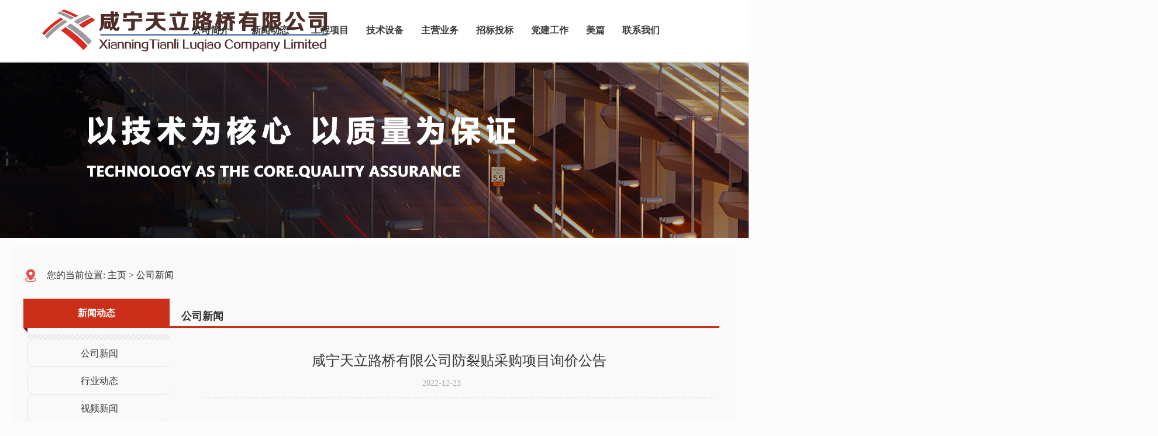

--- FILE ---
content_type: text/html
request_url: http://xntllq.com/xwdt/gsxw/202212/t20221223_2907030.shtml
body_size: 21646
content:
<!DOCTYPE html>
<html lang="zh-CN">
<head>
    <meta charset="UTF-8">
<meta name="SiteName" content="咸宁市天立路桥官方网站">
<meta name="ColumnName" content="公司新闻" />
<meta name="ColumnType" content="公司新闻" />
<meta name="ArticleTitle" content="咸宁天立路桥有限公司防裂贴采购项目询价公告">
<meta name="PubDate" content="2022-12-23 05-33">

    <meta name="viewport" content="width=device-width,user-scalable=0,initial-scale=1.0, minimum-scale=1.0, maximum-scale=1.0">
    <title>咸宁天立路桥有限公司防裂贴采购项目询价公告-咸宁市天立路桥</title>
    <link rel="stylesheet" href="/images/material/jscss/common.css">
    <link rel="stylesheet" href="http://szyj.xnnews.com.cn/images/material/css/page_1808.css">
    <link rel="stylesheet" href="/images/material/jscss/pcHead.css" media="only screen and (min-width:750px)">
    <link rel="stylesheet" href="/images/material/jscss/mobileList.css" media="only screen and (max-width:750px)">



    <script type="text/javascript" src="http://szyj.xnnews.com.cn/images/material/js/jquery-1.8.3.js"></script>
    <script type="text/javascript" src="/images/material/jscss/js.js"></script>
    <script type="text/javascript" src="http://szyj.xnnews.com.cn/images/material/js/page.js"></script>
</head>
<body>
<!--百度推送-->
<script>
(function(){
    var bp = document.createElement('script');
    var curProtocol = window.location.protocol.split(':')[0];
    if (curProtocol === 'https'){
   bp.src = 'https://zz.bdstatic.com/linksubmit/push.js';
  }
  else{
  bp.src = 'http://push.zhanzhang.baidu.com/push.js';
  }
    var s = document.getElementsByTagName("script")[0];
    s.parentNode.insertBefore(bp, s);
})();
</script>

<!--变灰-->
<link href="http://www.xianning.gov.cn/material/css/com_xn2.css" rel="stylesheet" />

<div class="header">
    <div class="bglogo ">
        <a href="/"><div class="logo fl"></div></a>
        <div class="school " s="1"></div>
    </div>

    <div class="clear"></div>
    <div class="nav" >
        <ul class="center">
            <li class="tab">
                <a href="http://www.xntllq.com/gsjj/" class="txt">公司简介</a>
                <ul class="downTab" s="1">
                    <li><a href="http://www.xntllq.com/gsjj/gsgk/">公司概况</a></li>
                    <li><a href="http://www.xntllq.com/gsjj/ldcy/">领导成员</a></li>
                    <li><a href="http://www.xntllq.com/gsjj/qyzz/">企业资质</a></li>
                </ul>
            </li>
            <li class="tab" >
                <a href="http://www.xntllq.com/xwdt/" class="txt" style="width: 80px;text-align: center">新闻动态</a>
                <ul class="downTab" s="1">
                    <li><a href="http://www.xntllq.com/xwdt/gsxw/">公司新闻</a></li>
                    <li><a href="http://www.xntllq.com/xwdt/xydt/">行业动态</a></li>
                    <li><a href="http://www.xntllq.com/xwdt/spxw/">视频新闻</a></li>
                    <li><a href="http://www.xntllq.com/xwdt/ztbxx/">招投标信息</a></li>
                </ul>
            </li>
            <li class="tab">
                <a href="http://www.xntllq.com/gcxm/" class="txt">工程项目</a>
                <ul class="downTab" s="1">
                    <li><a href="http://www.xntllq.com/gcxm/zjgc/">在建工程</a></li>
                    <li><a href="http://www.xntllq.com/gcxm/jggc/">竣工工程</a></li>
                    <li><a href="http://www.xntllq.com/gcxm/hjgc/">获奖工程</a></li>

                </ul>
            </li>
            <li class="tab"><a href="http://www.xntllq.com/jssb/" class="txt">技术设备</a></li>
            <li class="tab"><a href="http://www.xntllq.com/zyyw/" class="txt">主营业务</a></li>
            <li class="tab"><a href="http://www.xntllq.com/zbtb/" class="txt">招标投标</a></li>
            <li class="tab"><a href="http://www.xntllq.com/djgz/" class="txt">党建工作</a></li>
            <li class="tab"><a href="http://www.xntllq.com/mp/" class="txt">美篇</a></li>
            <li class="tab"><a href="http://www.xntllq.com/lxwm/" class="txt">联系我们</a></li>
        </ul>

    </div>
    <script>
        if((navigator.userAgent.match(/(phone|pad|pod|iPhone|iPod|ios|iPad|Android|Mobile|BlackBerry|IEMobile|MQQBrowser|JUC|Fennec|wOSBrowser|BrowserNG|WebOS|Symbian|Windows Phone)/i))) {
            $(".school").attr("s","1");
            $(".downTab").attr("s","1");
            $(".school").click(function () {
                if($(".school").attr("s") == "1"){
                    $(".nav").slideDown("slow");
                    $(".school").attr("s","2");
                }
                else {
                    $(".nav").slideUp("slow");
                    $(".school").attr("s","1");
                }
            });


            $(".tab").click(function () {
                var $dt = $(this).children().eq(1);
                if($dt.attr("s") == "1"){
                    $dt.slideDown("slow");
                    $dt.attr("s","2")
                }
                else {
                    $dt.slideUp("slow");
                    $dt.attr("s","1")
                }
            });
        }else{
            $(".tab").mouseenter(
                function () {

                    var $downTab = $(this).children(".downTab");
                    $downTab.show();
                }
            );
            $(".tab").mouseleave(
                function () {

                    var $downTab = $(this).children(".downTab");
                    $downTab.hide();
                }
            )
        }

    </script>
</div>
<div class="clear"></div>
<div class="bg">
    <img src="/images/material/channelBg.jpg" alt="" />
</div>
<div class="main">
    <div class="center">
        <div class="location">
            您的当前位置: <span><a href="/">主页</a></span> > <span><a href="../">公司新闻</a></span>
        </div>
        <div class="artList">
            <div class="chaNav fl">
                <div class="firCha">
                    新闻动态
                </div>
                <div class="secCha">
                    <div class="bg"></div>
                    <ul>
                        
                            <li><a href="../">公司新闻</a></li>
                        
                            <li><a href="../../xydt/">行业动态</a></li>
                        
                            <li><a href="../../spxw/">视频新闻</a></li>
                        
                            <li><a href="../../ztbxx/">招投标信息</a></li>
                        
                    </ul>
                </div>
            </div>
            <div class="list fl">
                <div class="chaTitle">公司新闻</div>
                <div class="article">
                    <div class="headline">咸宁天立路桥有限公司防裂贴采购项目询价公告</div>

                    <div class="message">
                        <span class="date" style="margin-right: 60px">2022-12-23</span><span class="author"></span>
                    </div>

                    <div class="content">
                        <div class="view TRS_UEDITOR trs_paper_default trs_word"><p style="text-indent:32px;line-height:150%"><span style=";font-family:宋体;line-height:150%;font-size:16px"><span style="font-family:宋体">咸宁天立路桥有限公司防裂贴</span></span><span style=";font-family:宋体;line-height:150%;font-size:16px"><span style="font-family:宋体">采购项目</span></span><span style=";font-family:宋体;line-height:150%;font-size:16px"><span style="font-family:宋体">现组织询价采购，欢迎符合资格条件的供应商投标。</span></span></p><p style="line-height:150%"><strong><span style="font-family: 宋体;line-height: 150%;font-size: 16px"><span style="font-family:宋体">一、项目基本情况</span></span></strong></p><p style="text-indent:32px;line-height:150%"><span style=";font-family:宋体;line-height:150%;font-size:16px"><span style="font-family:宋体">1.采购项目名称:</span></span><span style=";font-family:宋体;line-height:150%;font-size:16px"><span style="font-family:宋体">咸宁天立路桥有限公司防裂贴</span></span><span style=";font-family:宋体;line-height:150%;font-size:16px"><span style="font-family:宋体">采购项目</span></span></p><p style="text-indent:32px;line-height:150%"><span style=";font-family:宋体;line-height:150%;font-size:16px"><span style="font-family:宋体">2.采购方式:询价</span></span></p><p style="text-indent: 32px;line-height: 150%"><span style=";font-family:宋体;line-height:150%;font-size:16px"><span style="font-family:宋体">3.</span></span><span style=";font-family:宋体;line-height:150%;font-size:16px"><span style="font-family:宋体">最高限价</span><span style="font-family:宋体">:</span></span><span style=";font-family:宋体;line-height:150%;font-size:16px"> </span><span style=";font-family:宋体;line-height:150%;font-size:16px"><span style="font-family:宋体">21.5元/㎡</span></span></p><p style="text-indent:32px;line-height:150%"><span style=";font-family:宋体;font-size:16px"><span style="font-family:宋体">4.</span></span><span style=";font-family:宋体;font-size:16px"><span style="font-family:宋体">采购需求：</span></span><span style=";font-family:宋体;font-size:16px"><span style="font-family:宋体">防裂贴：宽约</span><span style="font-family:宋体">33.3厘米</span></span><span style=";font-family:宋体;font-size:16px"><span style="font-family:宋体">，根据实际供货量据实结算。（详见文件第三章</span> <span style="font-family:宋体">采购项目内容及要求）</span></span></p><p style="text-indent:32px;line-height:150%"><span style=";font-family:宋体;font-size:16px"><span style="font-family:宋体">5.</span></span><span style=";font-family:宋体;font-size:16px"><span style="font-family:宋体">合同履行期限：</span><span style="font-family:宋体">2023年12月31日止。</span></span></p><p style="text-indent:32px;line-height:150%;background:rgb(255,255,255)"><span style=";font-family:宋体;line-height:150%;font-size:16px"><span style="font-family:宋体">6.本项目不接受联合体投标。</span></span></p><p style="line-height:150%;background:rgb(255,255,255)"><strong><span style="font-family: 宋体;line-height: 150%;font-size: 16px"><span style="font-family:宋体">二、申请人资格要求</span></span></strong></p><p style="text-indent:32px;line-height:150%;background:rgb(255,255,255)"><span style=";font-family:宋体;line-height:150%;font-size:16px"><span style="font-family:宋体">供应商应具备以下资格条件：</span></span></p><p style="text-indent:32px;line-height:150%;background:rgb(255,255,255)"><span style=";font-family:宋体;line-height:150%;font-size:16px"><span style="font-family:宋体">1、供应商必须是在中华人民共和国境内注册并取得营业执照的独立法人；</span></span></p><p style="text-indent:32px;line-height:150%;background:rgb(255,255,255)"><span style=";font-family:宋体;line-height:150%;font-size:16px"><span style="font-family:宋体">2、供应商未被列入“信用中国”（www.creditchina.gov.cn）网站失信被执行人、</span></span><span style=";font-family:宋体;line-height:150%;font-size:16px"><span style="font-family:宋体">重大税收违法失信主体</span></span><span style=";font-family:宋体;line-height:150%;font-size:16px"><span style="font-family:宋体">、政府采购严重违法失信行为记录名单（提供</span></span><span style=";font-family:宋体;line-height:150%;font-size:16px"><span style="font-family:宋体">相关证明材料或声明函</span></span><span style=";font-family:宋体;line-height:150%;font-size:16px"><span style="font-family:宋体">）；</span></span></p><p style="text-indent:32px;line-height:150%;background:rgb(255,255,255)"><span style=";font-family:宋体;line-height:150%;font-size:16px"><span style="font-family:宋体">3、供应商在响应文件中应提供参加采购活动前三年内在经营活动中没有重大违法记录的书面声明；</span></span></p><p style="text-indent:32px;line-height:150%;background:rgb(255,255,255)"><span style=";font-family:宋体;line-height:150%;font-size:16px"><span style="font-family:宋体">4</span></span><span style=";font-family:宋体;line-height:150%;font-size:16px"><span style="font-family:宋体">、本项目不接受联合体。</span></span></p><p style="line-height:150%;background:rgb(255,255,255)"><strong><span style="font-family: 宋体;line-height: 150%;font-size: 16px"><span style="font-family:宋体">三、获取询价文件</span></span></strong></p><p style="text-indent:32px;line-height:150%;background:rgb(255,255,255)"><span style=";font-family:宋体;line-height:150%;font-size:16px"><span style="font-family:宋体">1.</span></span><span style=";font-family:宋体;line-height:150%;font-size:16px"><span style="font-family:宋体">报名及获取询价文件方式</span><span style="font-family:宋体">:</span></span></p><p style="text-indent:32px;line-height:150%;background:rgb(255,255,255)"><span style=";font-family:宋体;line-height:150%;font-size:16px"><span style="font-family:宋体">供应商须携带以下资料复印件加盖公章现场领取询价文件：</span><span style="font-family:宋体">①营业执照;②法定代表人证明书或授权代表证明书(原件，证明书上需附法定代表人身份证复印件);     </span></span></p><p style="text-indent:32px;line-height:150%;background:rgb(255,255,255)"><span style=";font-family:宋体;line-height:150%;font-size:16px"><span style="font-family:宋体">2.报名及获取询价文件时间:2022年</span></span><span style=";font-family:宋体;line-height:150%;font-size:16px"><span style="font-family:宋体">12</span></span><span style=";font-family:宋体;line-height:150%;font-size:16px"><span style="font-family:宋体">月</span><span style="font-family:宋体">24日起至2022年</span></span><span style=";font-family:宋体;line-height:150%;font-size:16px"><span style="font-family:宋体">12</span></span><span style=";font-family:宋体;line-height:150%;font-size:16px"><span style="font-family:宋体">月</span><span style="font-family:宋体">28日17时30分止(节假日除外）每天上午8:30时~12:00时，下午14:30时~17:30时。</span></span></p><p style="text-indent:32px;line-height:150%;background:rgb(255,255,255)"><span style=";font-family:宋体;line-height:150%;font-size:16px"><span style="font-family:宋体">3.报名及获取询价文件地点:咸宁天立路桥有限公司（咸安区永安办事处东门路15号</span></span><span style=";font-family:宋体;line-height:150%;font-size:16px"><span style="font-family:宋体">）</span></span><span style=";font-family:宋体;line-height:150%;font-size:16px"><span style="font-family:宋体">。</span></span></p><p style="line-height:150%;background:rgb(255,255,255)"><strong><span style="font-family: 宋体;line-height: 150%;font-size: 16px"><span style="font-family:宋体">四、响应文件提交截止时间、开标时间及地点</span><span style="font-family:宋体">:</span></span></strong></p><p style="text-indent:32px;line-height:150%;background:rgb(255,255,255)"><span style=";font-family:宋体;line-height:150%;font-size:16px"><span style="font-family:宋体">1.</span></span><span style=";font-family:宋体;line-height:150%;font-size:16px"><span style="font-family:宋体">开始时间：</span> <span style="font-family:宋体">2022 年</span></span><span style=";font-family:宋体;line-height:150%;font-size:16px"><span style="font-family:宋体">12月30日</span></span><span style=";font-family:宋体;line-height:150%;font-size:16px"> <span style="font-family:宋体">08 时 00 分（北京时间）。</span></span></p><p style="text-indent:32px;line-height:150%;background:rgb(255,255,255)"><span style=";font-family:宋体;line-height:150%;font-size:16px"><span style="font-family:宋体">2.</span></span><span style=";font-family:宋体;line-height:150%;font-size:16px"><span style="font-family:宋体">截止时间：</span> <span style="font-family:宋体">2022 年</span></span><span style=";font-family:宋体;line-height:150%;font-size:16px"><span style="font-family:宋体">12月30日</span></span><span style=";font-family:宋体;line-height:150%;font-size:16px"> <span style="font-family:宋体">09 时 00 分（北京时间）。</span></span></p><p style="text-indent:32px;line-height:150%;background:rgb(255,255,255)"><span style=";font-family:宋体;line-height:150%;font-size:16px"><span style="font-family:宋体">3.</span></span><span style=";font-family:宋体;line-height:150%;font-size:16px"><span style="font-family:宋体">地</span>    <span style="font-family:宋体">点：投标人应当在投标截止时间前，将纸质版投标文件和投标文件电子版（</span><span style="font-family:宋体">U盘备份）按照招标文件要求密封和加写标记后，递交至咸宁天立路桥有限公司（第2栋楼2楼会议室）。逾期送达的或者未送达指定地点的，或者未按照招标文件要求密封或者加写标记的投标文件，招标人将拒收。</span></span></p><p style="text-indent:32px;line-height:150%;background:rgb(255,255,255)"><span style=";font-family:宋体;line-height:150%;font-size:16px"><span style="font-family:宋体">届时敬请参加投标的代表凭法定代表人身份证明书及法定代表人身份证原件，或法定代表人授权书及受托人身份证原件出席开标仪式。</span></span></p><p style="line-height:150%;background:rgb(255,255,255)"><strong><span style="font-family: 宋体;line-height: 150%;font-size: 16px"><span style="font-family:宋体">五、公告期限</span></span></strong></p><p style="text-indent:32px;line-height:150%;background:rgb(255,255,255)"><span style=";font-family:宋体;line-height:150%;font-size:16px"><span style="font-family:宋体">2022年</span></span><span style=";font-family:宋体;line-height:150%;font-size:16px"><span style="font-family:宋体">12</span></span><span style=";font-family:宋体;line-height:150%;font-size:16px"><span style="font-family:宋体">月</span><span style="font-family:宋体">24日至2022年12月28日</span></span></p><p style="line-height:150%;background:rgb(255,255,255)"><strong><span style="font-family: 宋体;line-height: 150%;font-size: 16px"><span style="font-family:宋体">六、其他补充事宜</span></span></strong></p><p style="text-indent:32px;line-height:150%;background:rgb(255,255,255)"><span style=";font-family:宋体;line-height:150%;font-size:16px"><span style="font-family:宋体">本次公告在《咸宁天立路桥有限公司》（</span><span style="font-family:宋体">http://www.xntllq.com/）上发布。</span></span></p><p style=";line-height:150%"><strong><span style="font-family: 宋体;line-height: 150%;font-size: 16px"><span style="font-family:宋体">七</span></span></strong><strong><span style="font-family: 宋体;line-height: 150%;font-size: 16px"><span style="font-family:宋体">、</span></span></strong><strong><span style="font-family: 宋体;line-height: 150%;font-size: 16px"><span style="font-family:宋体">联系方式：</span></span></strong></p><p style="text-indent:32px;line-height:150%"><span style=";font-family:宋体;line-height:150%;font-size:16px"><span style="font-family:宋体">采购单位：</span></span><span style=";font-family:宋体;line-height:150%;font-size:16px"><span style="font-family:宋体">咸宁天立路桥有限公司</span></span></p><p style="text-indent:32px;line-height:150%"><span style=";font-family:宋体;line-height:150%;font-size:16px"><span style="font-family:宋体">地</span>  <span style="font-family:宋体">址：</span></span><span style=";font-family:宋体;line-height:150%;font-size:16px"><span style="font-family:宋体">咸安区永安办事处东门路</span><span style="font-family:宋体">15号</span></span></p><p style="text-indent:32px;line-height:150%"><span style=";font-family:宋体;line-height:150%;font-size:16px"><span style="font-family:宋体">联系人：</span></span><span style=";font-family:宋体;line-height:150%;font-size:16px"><span style="font-family:宋体">樊工</span></span></p><p style="text-indent:32px"><span style=";font-family:宋体;font-size:16px"><span style="font-family:宋体">联系电话：</span></span><span style=";font-family:宋体;font-size:16px"><span style="font-family:宋体">0715-8320163</span></span></p><p><br/></p></div>

                    </div>
                </div>
            </div>
            <div class="clear"></div>
        </div>

    </div>

</div>
<div class="clear"></div>

<div class="footer" >
    <div class="center">
        <div class="fl" >
            <p>© 2020 咸宁天立路桥有限公司</p>
            <p>技术支持：咸宁新闻网</p>
            <p><a href="https://beian.miit.gov.cn/" target="_blank"><font style="color:#fff;">鄂ICP备16019293号-1</font></a></p>
        </div>
        <div class="fr" >
            <p>电话:0715-8320163</p>
            <p>咸宁市咸安区永安办事处东门路15号</p>
        </div>
    </div>


</div>

<div style="display: none"><script type="text/javascript" src="https://w.cnzz.com/c.php?id=1281144794&l=3"></script></div>
</body>
</html>

--- FILE ---
content_type: text/css
request_url: http://xntllq.com/images/material/jscss/common.css
body_size: 3220
content:
*{
    margin: 0;
    padding: 0;
}
a {
    text-decoration: none;
    color: #333;
}
body{
    font-size: 16px;
    color: #333;
    background-color: #f5f5f540;
}
li {
    list-style: none;
}
.clear{
    clear: both;
}
.fr{
    float: right;
}
.fl{
    float: left;
}




/*一级概览样式*/

/*主体main*/
.main{
    /*background-color: #f9f9f9;*/
    width: 100%;
    padding-top: 10px;
    height: 100%;
}
.main .center{
    min-height: 500px;
    margin: 0 auto;
    width: 1200px;
    background-color: #f9f9f9;
    padding: 20px;
}
.main .location {
    background: url("../位置.png") no-repeat left center;
    line-height: 60px;
    text-indent: 40px;
}
.main .artList{
    margin-top: 10px;
}
.main .artList .firCha{
    background-color: #CB2F19;
    width: 250px;
    height: 50px;
    text-align: center;
    line-height: 50px;
    color: white;
    font-size: 16px;
    font-weight: bold;
}
.main .artList .secCha{
    width: 243px;
    background: url("../bgimg.png") no-repeat -764px -403px;
    padding-left: 7px;
}
.main .artList .secCha .bg{
    height: 20px;
    background: url("../bgline.png") repeat-x 0px -46px;
    margin-top: 0;
}
.main .artList .secCha li{
    height: 45px;
    width: 243px;
    text-align: center;
    line-height: 45px;
    border-bottom:1px solid #eedddd;
    border-left:1px solid #eedddd;
    /*border-right: 1px solid #eedddd;*/
    border-radius: 10px;
    margin-top: 1px;
}
.main .artList .secCha li:hover{
    background-color: #eeeeee;
    border-left: 3px solid #CB2F19;
    border-top-left-radius: 0;
    border-bottom-left-radius: 0;
}
.main .artList .secCha li:hover a{
    color: #AAA;
}


/*文章列表*/
.artList .chaTitle{
    width: 940px;
    height: 47px;
    line-height: 60px;
    text-indent: 20px;
    font-size: 18px;
    font-weight: bold;
    border-bottom: 3px solid #CB2F19;
}
.artList .articles{
    margin-left: 55px;
    padding: 60px 0 5px 25px;
    border-left: 1px dotted #dedede;
}
.artList .articles li{
    margin-bottom: 45px;
}
.artList .articles li .yuan{
    width: 12px;
    height: 12px;
    background: url("../ul.png") no-repeat center ;
    color: #f9f9f9;
    position: relative;
    top: 4px;
    left: -31.5px;
}
.artList .articles li span{
    float: right;
    margin-right: 15px;
}
.artList .article .content img{
    max-width: 880px;
}
.articles li a:hover{
    color: #aaaaaa;
}

/*正文*/
.artList .article{
    width: 880px;
    margin-left: 55px;
    padding: 40px 0 5px 0;
}
.artList .article .headline{
    font-size: 24px;
    font-weight: 500;
    text-align: center;
}
.artList .article .message{
    text-align: center;
    font-size: 14px;
    margin-top: 15px;
    color: #AAAAAA;
    padding-bottom: 15px;
    margin-bottom: 50px;
    border-bottom: 1px dotted #CCCCCC;
}

/*底部*/
.footer{
    background: #4d4d4d;
    color: #fff;
    line-height: 40px;
    text-align: center;
    font-size: 15px;
    padding: 30px 0 36px;
    margin-top: 80px;
    height: 100px;
}
.footer .center{
    width: 600px;
    margin: 0 auto;
}

--- FILE ---
content_type: text/css
request_url: http://xntllq.com/images/material/jscss/pcHead.css
body_size: 4147
content:
/*导航栏*/
.header {
    position: fixed;
    top: 0;
    left: 0;
    right: 0;
    padding: 0 60px;
    z-index: 9;
    -webkit-transition: all 0.3s ease;
    -moz-transition: all 0.3s ease;
    -ms-transition: all 0.3s ease;
    transition: all 0.3s ease;
    background-color: #fff;
    box-shadow: 0 0 10px rgba(0, 0, 0, 0.1);
}
.bglogo{
    height: 104px;
    margin: 0 auto;
}
.header .logo {
    left: 60px;
    top: 50%;
    z-index: 3;
    width: 528px;
    height: 100px;
    background: url(../logo.png) no-repeat center center;
}


.nav .center {
    display: block;
    height: 104px;
    position: absolute;
    top: 0px;
    right: 150px;
    cursor: pointer;
    opacity: 1;
    transition: opacity 0.3s linear;
    transform: translate(0px,0);
    width: 832px;
}
.nav .center .tab {
    display: inline-block;
    height: 104px;
    float: left;
    margin-left: 30px;
    position: relative;
}
.submenu_show .nav .center .tab .txt, .head_white .nav .center .tab .txt {
    color: #2b2e2e;
}


.nav .center .tab .txt {
    display: block;
    height: 104px;
    line-height: 104px;
    font-size: 16px;
    font-weight: bold;
    opacity: 0.95;
    -webkit-transition: color 0.3s linear;
    position: relative;
    z-index: 2;
}
.nav .center .tab .txt:after {
    display: block;
    content: "";
    height: 4px;
    width: 100%;
    position: absolute;
    bottom: 19px;
    left: 0px;
    background: #194ac3;
    opacity: 0;
    -webkit-transition: transform 0.2s ease-out,opacity 0.2s ease-out;
    transform-origin: 50% 0%;
    transform: scale(0.01,1);
}
.nav .center .tab .txt:hover {
    opacity: 1;
}

.submenu_show .logo h1,.head_white .logo h1{ background-image: url(../img/index/menu_logo_hover.png);background-size: 100% 100%;}
.submenu_show .nav .center .tab .txt,.head_white .nav .center .tab .txt{ color: #2b2e2e;}
.submenu_show.search_area_show .search_area,.head_white.search_area_show .search_area{ width: 676px; background: #f6f6f6; }
.submenu_show.search_area_show .search_area .search_icon,.head_white.search_area_show .search_area .search_icon{ opacity: 0.3; }
.submenu_show.search_area_show .search_area .ipt_search,.head_white.search_area_show .search_area .ipt_search{ color: #2b2e2e;}
.submenu_show .search_area .search_icon,.head_white .search_area .search_icon{ background-image:url(../img/index/icon_search_hover.png);}
.submenu_show .lang_area a,.head_white .lang_area a{ color: #2b2e2e;}
.submenu_show .lang_area .s_line,.head_white .lang_area .s_line{ color: #2b2e2e;}
.submenu_show .bg_hover{ display:block !important; width: 100%; height: 445px; background:rgba(255,255,255,1); z-index: 1; position: absolute; top: 0px; left: 0px; -webkit-animation:a_bg_hover_show 0.2s ease-out both; -webkit-transform-origin:50% 0%;}
.submenu_show .nav .center .tab.sublist_show .downTab,.head_white .nav .center .tab.sublist_show .downTab{ -webkit-animation:a_menu_item_show 0.2s ease-out both;}
.submenu_show .nav .center .tab.sublist_hide .downTab,.head_white .nav .center .tab.sublist_hide .downTab{ -webkit-animation:a_menu_item_hide 0.15s ease-out both;}
.submenu_show .nav .center .tab .menu_hook{ display:block;}
.submenu_hide,.sublist_hide{ pointer-events:none;} /*é¿å…é¼ æ ‡å¿«é€Ÿç§»åŠ¨è§¦å‘é¼ æ ‡å¯¹èœå•æ”¶å›žåŠ¨ç”»å»¶è¿Ÿ ä¸€è¿›å¤šå‡ºæ˜¾ç¤ºbug*/
.submenu_hide .bg_hover{ -webkit-animation:a_bg_hover_hide 0.15s ease-out both; -webkit-transform-origin:50% 0%;}

.nav .center .tab:hover .txt:after {
    transform: scale(1,1);
    opacity: 1;
}
.nav .center .tab li{
    text-align: center;
}
.downTab li a {
    display: block;
    font-size: 16px;
    color: #2b2e2e;
    opacity: 0.7;
    padding: 13px 0;
}
.downTab li a:hover{
    opacity: 1;
}
.downTab {
    display: none;
    position: absolute;
    width: 160px;
    left: 50%;
    margin-left: -80px;
    text-align: center;
    z-index: 2;
    background-color: white;
}

.bg{
    margin-top: 107px;
}
.bg


--- FILE ---
content_type: text/css
request_url: http://xntllq.com/images/material/jscss/mobileList.css
body_size: 1821
content:
/*移动端*/
.header{
    position: relative;
    height: 130px;
}
.bglogo {
    height: 110px;
}
.bglogo a {
    display: inline-block;
    float: none;
    width: 100%;
}
.logo {
    width: 100%;
    height: 110px;
    background: url(../logo.png) no-repeat center center;
    background-size: contain;
}
.bglogo .school {
    width: 44px;
    height: 35px;
    background: rgb(79,46,41) url(../menu-icon.png) no-repeat center center;
    cursor: pointer;
    position: absolute;
    right: 10px;
    margin-top: -20px;
}
.nav {
    display: none;
    border-top: 1px solid rgb(153,155,158);
    border-left: 2px solid rgb(153,155,158);
    position: absolute;
    width: 160px;
    right: 0;
    background: rgb(79,46,41);
    z-index: 1000;
    top: 130px;
}
.nav .tab {
    padding: 5px 60px 5px 0;
    border-bottom: 2px solid rgb(153, 155, 158);
    float: left;
}
.nav li {
    text-indent: 10px;
}
.nav .tab a {
    font-size: 19px;
    font-weight: 400;
    color: white;
    letter-spacing: 3px;
    line-height: 35px;
}
.nav .downTab {
    display: none;
}
.nav .downTab li {
    text-indent: 20px;
}
.nav .tab .downTab a {
    font-size: 16px;
}

/*列表页*/
.bg img{
    width: 100%;
}
.center{
    width: 100%;
}
.main .center{
    width: 100%;
    padding: 0;
}
.chaNav{
    display: none;
}
.artList .list{
    float: none;
}
.artList .article{
    width: 100%;
    margin-left: 0;
}
.artList .articles{
    margin-left: 15px;
}
.artList .chaTitle{
    width: 100%;
}
.footer{
    height: 180px;
}
.footer .center{
    width: 100%;
}
.footer .center .fl{
    float: none;
}
.footer .center .fr{
    float: none;
}
.main img{
    width: 100%;
}
.message .date{
    margin-right: 0 !important;
}

--- FILE ---
content_type: application/javascript
request_url: http://szyj.xnnews.com.cn/images/material/js/page.js
body_size: 2666
content:
var  createPageHTML = function(_nPageCount, _nCurrIndex, _sPageName, _sPageExt,_sClassName){
_sPageName = _sPageName.toLowerCase();
	_sPageExt = _sPageExt.toLowerCase();
	if(_nPageCount == null || _nPageCount<=1){
		return;//如果总页数小于1页则不输出分页项
	}
	//var img_src_pre = getObject("img_page_pre").src;//获取当前页面中上一页的图片地址
	//var img_src_next = getObject("img_page_next").src;//获取当前页面中下一页的图片地址
	var startNum =1;//记录显示的第一页位置
	var endNum = _nPageCount<9?_nPageCount:9;//记录显示的最后一页位置
	var nCurrIndex = _nCurrIndex || 0;//这句基本的点多余
	//分页样式形如<div class="meneame"><span class="disabled"> < </span><span class="current">1</span><a href="#">2</a><a href="#">3</a><a href="#">4</a><a href="#">5</a><a href="#">6</a><a href="#">7</a>...<a href="#">199</a><a href="#">200</a><a href="#"> > </a></div></p>


	document.write("<div class='"+_sClassName+"'>");
	if(_nPageCount>=2&&nCurrIndex>=1){//判断输出上一页图片
		if(nCurrIndex==1)
			document.write("<a href=\""+_sPageName+ "."+_sPageExt+"\"><</a>");
		else
			document.write("<a href=\""+_sPageName+"_" + (nCurrIndex-1) + "."+_sPageExt+"\"><</a>");
	}
	if(nCurrIndex == 0)
		document.write("<span class=\"disabled\"> < </span><span class=\"current\">1</span>");
	else if(nCurrIndex<5)
		document.write("<a href=\""+_sPageName+"."+_sPageExt+"\">1</a>");
	if(_nPageCount>10&&nCurrIndex>5){//如果总分页数大于15页，则仅显示当前页前后7条数据
		endNum = nCurrIndex+5>_nPageCount?_nPageCount:nCurrIndex+5;
	}
	if(nCurrIndex>5){
		startNum = nCurrIndex-5;
	}
	for(var i=startNum;i<endNum; i++){//循环输出页码数
		if(nCurrIndex == i)
			document.write("<span class=\"current\">"+(i+1) + "</span>");
		else
			document.write("<a href=\""+_sPageName+"_" + i + "."+_sPageExt+"\" >"+(i+1)+"</a>");
	}
	if(_nPageCount>=2&&_nCurrIndex!=_nPageCount-1){//判断输出下一页标识
		document.write("<a href=\""+_sPageName+"_" + (nCurrIndex+1) + "."+_sPageExt+"\">></a>");
	}
	
	if(_nCurrIndex==_nPageCount-1){
		document.write("<span class=\"disabled\">></span>");
	}
	document.write("</div>");
}
/**兼容性更好的获取页面对象*/
var getObject = function(objectId) {
    if(document.getElementById && document.getElementById(objectId)) {
	// W3C DOM
	return document.getElementById(objectId);
    } else if (document.all && document.all(objectId)) {
	// MSIE 4 DOM
	return document.all(objectId);
    } else if (document.layers && document.layers[objectId]) {
	// NN 4 DOM
	return document.layers[objectId];
    } else {
	return false;
    }
}

--- FILE ---
content_type: application/javascript
request_url: http://xntllq.com/images/material/jscss/js.js
body_size: 13946
content:
$(document).ready(function() {
	
	


	var screen_w=window.innerWidth;
	var screen_h=window.innerHeight;
	var center_dot={
		x:screen_w/2,
		y:screen_h/2
	}
	var MobileWidth=768;
	var IsMobile=false;
	
	if(screen_w<=MobileWidth){
		IsMobile=true;
	}else{
		IsMobile=false;
	}
		
	//桌面菜单交互
	// $(".menu_list").hover(function(){
	// 	if(!IsMobile){ //如果是PC
	// 		$(".wrap_head").addClass("submenu_show");
	// 	}else{
	// 		return false;
	// 	}
	// 	console.log("in");
	// },function(){
	// 	if(!IsMobile){ //如果是PC
	// 		$(".wrap_head").addClass("submenu_hide");
	// 		var timer=setTimeout(function(){
	// 			$(".wrap_head").removeClass("submenu_show");
	// 			$(".wrap_head").removeClass("submenu_hide");
	// 		},150);
	// 	}else{
	// 		return false;
	// 	}
	// 	console.log("out");
	// });

	if(!IsMobile) { //  桌面菜单交互
		$(".menu_list").hover(function(){
			if(window.innerWidth >768){
				$(".wrap_head").addClass("submenu_show");
			}
		},function(){
			if(window.innerWidth >768){
				$(".wrap_head").addClass("submenu_hide");
				var timer=setTimeout(function(){
					$(".wrap_head").removeClass("submenu_show");
					$(".wrap_head").removeClass("submenu_hide");
				},150);
			}
		});
	}
	
	
	
	$(".menu_list .menu_item").hover(function(){
		if(!IsMobile){ //如果是PC
			if(!$(".wrap_head").hasClass("submenu_show")){
				$(".wrap_head").addClass("submenu_show");
			}
			$(this).addClass("sublist_show");
			$(this).children(".sub_list").show();
		}else{
			return false;
		}
	},function(){
		if(!IsMobile){ //如果是PC
			$(this).addClass("sublist_hide");
			var that=this;
			var timer=setTimeout(function(){
				$(that).removeClass("sublist_show");
				$(that).removeClass("sublist_hide");
				$(that).children(".sub_list").hide();
			},150);
		}else{
			return false;
		}
	});
	
	function setMenuHook(){
		if(!IsMobile){ //如果是PC
			$(".menu_item").append("<span class='menu_hook'></span>");
			var list=$(".menu_item .menu_hook");
			for(var i=0;i<list.length;i++){
				$(list[i]).css({
					"width":($(list[i]).width()+72)+"px"
				});
			}
		}else{
			return false;
		}
	}
	setMenuHook();
	
	
	//优化交互方案，用before伪类，横向平铺，让子菜单不用只触发到菜单项才展开 .menu_list .menu_item .txt:before
	
	//桌面连接模块
	
	$(".link_area .tab_list li").on("mouseenter",function(){
		if(!$(this).hasClass("current")){
			$(".link_area .tab_list li").removeClass("current");
			$(this).addClass("current");
			$(".link_area .con").hide();
			$(".link_area .con_"+$(this).data("num")).fadeIn();
		}
		
	});
	
	//人才发展模块
	function setDevelopSize(){
		if(!IsMobile){ //如果是PC
			$(".develop_area").css({
				"height":(screen_w*780/1440)+"px"
			});

			$(".develop_area .slide_list img").css({
				"width":screen_w+"px",
				"height":(screen_w*780/1440)+"px"
			});
		}else{
			$(".develop_area").css({
				"height":"auto"
			});
			$(".develop_area .slide_list img").attr("style","");
		}
	}
	
	//setDevelopSize();
	var modHeight = $('.mod-tab').height();
	$(window).resize(function(){
		modHeight = $('.mod-tab').height();
		screen_w=window.innerWidth;
		screen_h=window.innerHeight;
		center_dot={
			x:screen_w/2,
			y:screen_h/2
		}
		
		if(screen_w<=MobileWidth){
			IsMobile=true;
		}else{
			IsMobile=false;
		}
		
		//setDevelopSize();
		if(screen_w >768){
			$(".menu_list").css({
				"transform":"translate(0px,0)",
				"opacity": 1
			});
		}else{
			$(".menu_list").css({
				"transform":"translate(-260px,0)",
				"opacity": 0.8
			});
		}
	});
	
	
	
	
	//移动端菜单
	$(".icon_menu .i_menu").click(function(){
		$(".menu_list").css({
			"transform":"translate(0,0)",
			"opacity":1
		});
		$(this).show();
		$(".icon_menu .i_close").show();
		$(".icon_menu .i_menu").hide();
		$(".wrap_head .bg_hover").show();
	});
	
	$(".icon_menu .i_close").click(function(){
		MenuHide();
	});
	
	$(".wrap_head .bg_hover").click(function(){
		MenuHide();
	});
	
	function MenuHide(){
		$(".menu_list").css({
			"transform":"translate(-260px,0)",
			"opacity":0.8
		});
		$(".icon_menu .i_close").hide();
		$(".icon_menu .i_menu").show();
		$(".wrap_head .bg_hover").hide();
		$(".search_area").show();
	}
	
	//移动端搜索
	$(".search_icon").click(function(){
		$(".wrap_head").addClass("search_area_show");
		$(".icon_menu").hide();
		$(".search_area .ipt_search").show().focus();
	});
	
	$(".search_area .ipt_search").blur(function(){
		$(".wrap_head").removeClass("search_area_show");
		$(".icon_menu").show();
		$(".search_area .ipt_search").hide();
	});
	
	
	
	
	//移动端页脚
	$(".join_us .tit_area").click(function(){
		if($(this).parent().hasClass("sublist_show")){
			$(this).parent().removeClass("sublist_show");
		}else{
			$(this).parent().addClass("sublist_show");
		}
	});
	
	$(".contact_us .tit_area").click(function(){
		if($(this).parent().hasClass("sublist_show")){
			$(this).parent().removeClass("sublist_show");
		}else{
			$(this).parent().addClass("sublist_show");
		}
	});
	
	$(".legal_info .tit_area").click(function(){
		if($(this).parent().hasClass("sublist_show")){
			$(this).parent().removeClass("sublist_show");
		}else{
			$(this).parent().addClass("sublist_show");
		}
	});


	if($('.video1')[0]){
		//banner
		var isBanner = false;
		var isBannerI = 0;

		var u = navigator.userAgent;
		if (u.indexOf('Android') > -1 || u.indexOf('Linux') > -1) {//安卓手机
			$('.video1').hide();
			$('.banner_txt').addClass('animation');
			} else if (u.indexOf('iPhone') > -1) {//苹果手机
				document.addEventListener("WeixinJSBridgeReady", function () { 
					   $('#video')[0].play()
				}, false);
				} else if (u.indexOf('Windows Phone') > -1) {//winphone手机
					$('.video1').hide();
					$('.banner_txt').addClass('animation');
			}

		

		$('.video1')[0].onplaying = function (){
			$('.banner_txt').addClass('animation');
			isBanner = true;
		}
		

		setInterval(function (){
			if(isBanner){
				if($('.video1')[0].currentTime < 0.5){
					if(isBannerI){
						$('.banner_txt .hook_area').addClass('animation1');
					}
					$('.banner_txt .hook_area').removeClass('animation2');
					$('.banner_txt .hook_area').removeClass('animation3');
					$('.banner_txt .hook_area').removeClass('animation4');
				}
				
				if($('.video1')[0].currentTime > 2.7){
					isBannerI = 1;
					$('.banner_txt .hook_area').addClass('animation2');
				}
				if($('.video1')[0].currentTime > 4.5){
					$('.banner_txt .hook_area').addClass('animation3');
				}
				if($('.video1')[0].currentTime > 6.4){
					$('.banner_txt .hook_area').addClass('animation4');
				}
			}

		},1000/24);
	}



	// $(document).scroll(function() {
	// 	console.log($(window).scrollTop());
	// 	console.log($(".mod-tab").offset().top);
	// 	if($(window).scrollTop() >= $('.mod-tab-content').offset().top - $(".mod-tab").height()){
	// 		$(".mod-tab").addClass('mod-tab-fixed');
	// 		//$('.mod-section-ad').css('margin-bottom',$(".mod-tab").height()+'px');
	// 	}else{
	// 		$(".mod-tab").removeClass('mod-tab-fixed');
	// 		//$('.mod-section-ad').css('margin-bottom','0px');
	// 	}
	// })

	/* 连接责任与信任banner */ 
	var resp_area_banner_time;
	var resp_area_index = 0;
	var resp_area_width = $('.resp_area .slide_area').width();
	var resp_area_len = $('.resp_area .slide_list li').length;
	function resp_area_banner(l){
		if(l){
			resp_area_index--;
			resp_area_index = resp_area_index < 0 ? resp_area_len-1 : resp_area_index;
		}else{
			resp_area_index++;
			resp_area_index = resp_area_index < resp_area_len ? resp_area_index : 0;
		}

		$('.resp_area .slide_list li').removeClass('active');
		$('.resp_area .slide_list li').eq(resp_area_index).addClass('active');
	}
	var resp_area_banner_time = setInterval(resp_area_banner,4000);

	$('.resp_area .slide_area .icon_arrow').on('click',function(){
		clearInterval(resp_area_banner_time);
		if($(this).hasClass('icon_arrow_l')){
			resp_area_banner(1);
		}else{
			resp_area_banner();
		}
		resp_area_banner_time = setInterval(resp_area_banner,4000);
	})

	/* 连接人才与发展banner */ 
	var develop_area_banner_time;
	var develop_area_index = 0;
	var develop_area_width = $('.develop_area .slide_area').width();
	var develop_area_len = $('.develop_area .slide_list li').length;
	function develop_area_banner(l){
		if(l!=undefined){
			develop_area_index = l;
		}else{
			develop_area_index++;
		}
		develop_area_index = develop_area_index < develop_area_len ? develop_area_index : 0;
		$('.develop_area .slide_list li').removeClass('active');
		$('.develop_area .slide_list li').eq(develop_area_index).addClass('active');
		$('.develop_area .slide-tab .li').removeClass('active');
		$('.develop_area .slide-tab .li').eq(develop_area_index).addClass('active');
	}
	var develop_area_banner_time = setInterval(develop_area_banner,5000);

	$('.develop_area .slide-tab .li').on('click',function(){
		clearInterval(develop_area_banner_time);
		develop_area_banner($(this).index());
		develop_area_banner_time = setInterval(develop_area_banner,4000);
	})

	$('.back_to_top').on('click',function(){
		$('html , body').animate({scrollTop: 0},'slow');
	})


	/* 二级页面导航栏 */
	function pageTab(){
		var deviceWidth = $(window).width() // 设备屏幕宽度
		if(deviceWidth<=768){
			$('.mod-tab .mc-right').hide();
			$('.mod-tab .mc-left').hide();
			$('.mod-tab .clearfix ul').css({'left':'16px','right': 'auto'});
		}else{
			var modTabUlW = $('.mod-tab .clearfix ul').width();
			var modTabW = $('.mod-tab .clearfix').width();
			if(modTabUlW >modTabW){
				$('.mod-tab .mc-right').show();
			}

			$('.mod-tab .mc-right').on('click',function(){
				$('.mod-tab .clearfix ul').css({'right':'0px','left': 'auto'});
				$('.mod-tab .mc-right').hide();
				$('.mod-tab .mc-left').show();
			})

			$('.mod-tab .mc-left').on('click',function(){
				$('.mod-tab .clearfix ul').css({'left':'16px','right': 'auto'});
				$('.mod-tab .mc-right').show();
				$('.mod-tab .mc-left').hide();
			})
		}
	}
	var brandTabOffTop = [];
	$(window).resize( function() { // 当pc端页面宽度缩小到移动端大小时
		$('.mod-tab .clearfix ul').css({'left':'16px','right': 'auto'});
		pageTab();
		brandTabOffTop = [];

		var sanWidth = $('.artice-box .san').width() - 1;
		$('.artice-box .san').css('right',-sanWidth+'px');

		if($(window).width() <=768){
			$('.mobile-tab-brand').each(function(){
				var that = $(this);
				setTimeout(function(){
					brandTabOffTop.push(that.offset().top);
				},100)
			})
		}else{
			$('.pc-tab-brand').each(function(){
				brandTabOffTop.push($(this).offset().top);
			})
		}
	})

	
	

	setTimeout(function(){
		pageTab();
		brandTabOffTop =[];
		var modTab;
		if($('.mod-tab').length>=1){
			modTab = $('.mod-tab').offset().top;
		}
		var p=0,t=0;
		// if($(document).scrollTop()>=$('.head_white').height()){
		// 	$('.head_white').addClass('fixed');
		// }
		// if($(document).scrollTop()>=modTab){
		// 	$('.mod-tab').addClass('fixed');
		// }else{
		// 	$('.mod-tab').removeClass('fixed');
		// }
		
		if($(window).width() <=768){
			$('.mobile-tab-brand').each(function(){
				var that = $(this);
				setTimeout(function(){
					brandTabOffTop.push(that.offset().top);
				},100)
			})
			
		}else{
			$('.pc-tab-brand').each(function(){
				brandTabOffTop.push($(this).offset().top);
			})
		}
		

		var showHeadState = true;
		$(window).scroll(function(event){
			p = $(this).scrollTop();
			if(t<=p){
				//向下滚
				if($(document).scrollTop()>=$('.head_white').height()+30){
					if($('.head_white').hasClass('hestate')){
						$('.head_white').css({'position':'fixed','top':'-72px'});
					}else{
						$('.head_white').hide();
						$('.head_white').css({'position':'fixed','top':'-72px'});
					}

					$(".wrap_head").removeClass("submenu_show");
					$(".wrap_head").removeClass("submenu_hide");
					$('.sub_list').hide();
				}
				$('.mod-tab').css('top','0px');
			}else{
				//向上滚
				if(showHeadState == true){
					//$('.head_white').removeClass('fixed');
					if($(document).scrollTop()<$('.head_white').height()){
						$('.head_white').css({'position':'fixed','top':'0px'});
						$('.head_white').removeClass('hestate')
						setTimeout(function(){
							$('.head_white').css({'position':'absolute','top':'0px'});
						},50)
					}else{
						$('.head_white').show();
						setTimeout(function(){
							$('.head_white').css({'position':'fixed','top':'0px'});
							$('.head_white').addClass('hestate')
						},20)
					}
					
				}
			}

			setTimeout(function(){t = p;},0);
			if($(document).scrollTop()>=modTab){
				$('.mod-tab').addClass('fixed');
			}else{
				$('.mod-tab').css('top','0px');
				$('.mod-tab').removeClass('fixed');
			}
			
			if($(window).width() <=768){
				if(showHeadState != false){
					scrollNav($('.mobile-tab-brand'));
				}
			}else{
				if(showHeadState != false){
					scrollNav($('.pc-tab-brand'));
				}
			}
		});

		$('.mod-tab li').on('click',function(){
			showHeadState = false;
			$('.mod-tab li').removeClass('active-tab');
			$(this).addClass('active-tab');
			$('.mod-tab .line').stop().animate({'left':$(this).position().left+'px','width': $(this).width()},200);
			var t = brandTabOffTop[$(this).index()];
			$("html,body").animate({scrollTop: t+"px"}, 200);
			setTimeout(function(){
				showHeadState = true;
			},300)
		})

		// 设置疫情页面斜边三角的初始高
		var sanWidth = $('.artice-box .san').width() - 1;
		$('.artice-box .san').css('right',-sanWidth+'px');
		
	},50)

	function scrollNav(dom){
		var sections = dom;
		sections.each(function(index,el){
			var _this = $(this);
			if( _this.offset().top <=  $(document).scrollTop()){
				$('.mod-tab .line').stop().animate({'left':$('.mod-tab li').eq(index).position().left+'px','width': $('.mod-tab li').eq(index).width()},200);
				$('.mod-tab li').removeClass('active-tab');
				$('.mod-tab li').eq(index).addClass('active-tab');
			}
		})
	}


	
});
